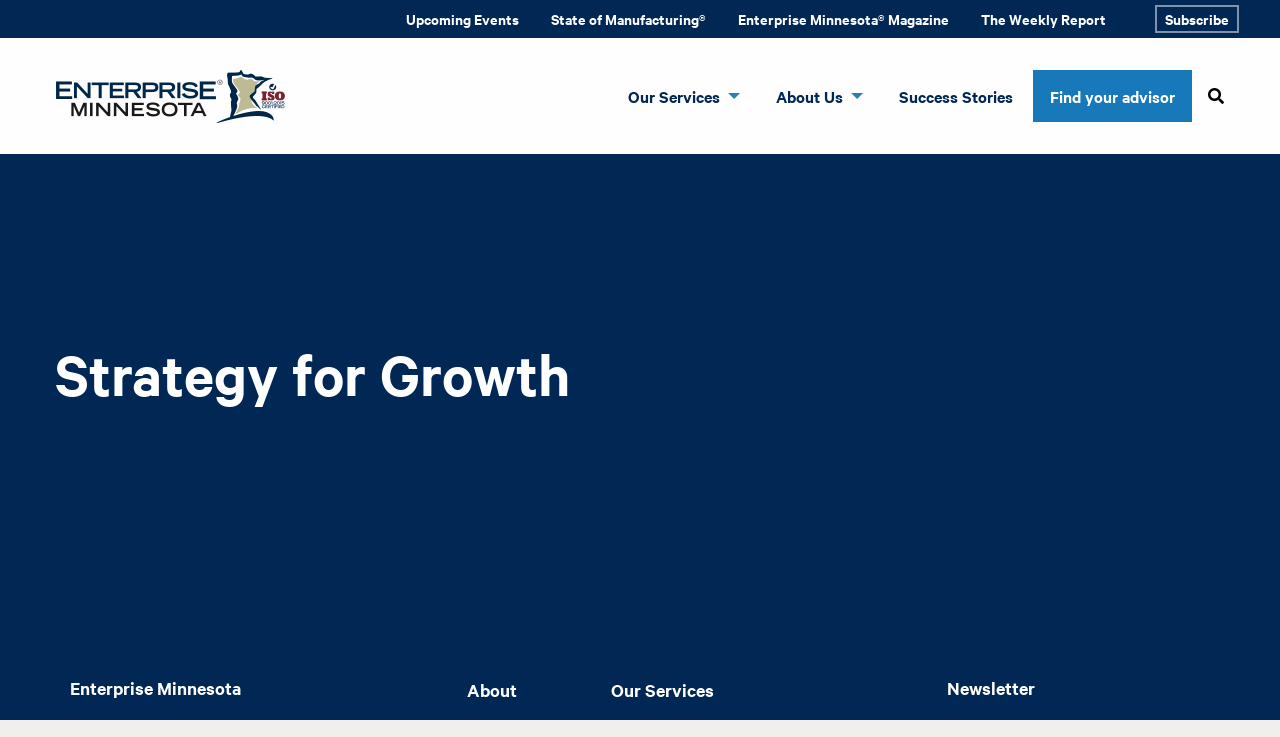

--- FILE ---
content_type: text/html; charset=UTF-8
request_url: https://www.enterpriseminnesota.org/event_category/strategy-for-growth/
body_size: 9612
content:
<!doctype html>
<html class="no-js" lang="en-US" >
	<head>
		<!-- Google Tag Manager -->
		<script>(function(w,d,s,l,i){w[l]=w[l]||[];w[l].push({'gtm.start':
		new Date().getTime(),event:'gtm.js'});var f=d.getElementsByTagName(s)[0],
		j=d.createElement(s),dl=l!='dataLayer'?'&l='+l:'';j.async=true;j.src=
		'https://www.googletagmanager.com/gtm.js?id='+i+dl;f.parentNode.insertBefore(j,f);
		})(window,document,'script','dataLayer','GTM-5FS65MP');</script>
		<!-- End Google Tag Manager -->
		<meta charset="UTF-8" />
		<meta name="viewport" content="width=device-width, initial-scale=1.0" />
		<meta name="google-site-verification" content="Xu9o2WmmVhrI2jxMNC9B62LMQ4J6Pche1UDRxvspsbk" />
		<meta name="msvalidate.0.1" content="D17DA59662D036592EF25C85B673071A" />
		<meta name='robots' content='index, follow, max-image-preview:large, max-snippet:-1, max-video-preview:-1' />

	<!-- This site is optimized with the Yoast SEO plugin v26.8 - https://yoast.com/product/yoast-seo-wordpress/ -->
	<title>Strategy for Growth Archives - Enterprise Minnesota</title>
	<link rel="canonical" href="https://www.enterpriseminnesota.org/event_category/strategy-for-growth/" />
	<meta property="og:locale" content="en_US" />
	<meta property="og:type" content="article" />
	<meta property="og:title" content="Strategy for Growth Archives - Enterprise Minnesota" />
	<meta property="og:url" content="https://www.enterpriseminnesota.org/event_category/strategy-for-growth/" />
	<meta property="og:site_name" content="Enterprise Minnesota" />
	<meta name="twitter:card" content="summary_large_image" />
	<meta name="twitter:site" content="@enterprise_minn" />
	<script type="application/ld+json" class="yoast-schema-graph">{"@context":"https://schema.org","@graph":[{"@type":"CollectionPage","@id":"https://www.enterpriseminnesota.org/event_category/strategy-for-growth/","url":"https://www.enterpriseminnesota.org/event_category/strategy-for-growth/","name":"Strategy for Growth Archives - Enterprise Minnesota","isPartOf":{"@id":"https://www.enterpriseminnesota.org/#website"},"breadcrumb":{"@id":"https://www.enterpriseminnesota.org/event_category/strategy-for-growth/#breadcrumb"},"inLanguage":"en-US"},{"@type":"BreadcrumbList","@id":"https://www.enterpriseminnesota.org/event_category/strategy-for-growth/#breadcrumb","itemListElement":[{"@type":"ListItem","position":1,"name":"Home","item":"https://www.enterpriseminnesota.org/"},{"@type":"ListItem","position":2,"name":"Strategy for Growth"}]},{"@type":"WebSite","@id":"https://www.enterpriseminnesota.org/#website","url":"https://www.enterpriseminnesota.org/","name":"Enterprise Minnesota","description":"Minnesota&#039;s trusted manufacturing advisors","publisher":{"@id":"https://www.enterpriseminnesota.org/#organization"},"potentialAction":[{"@type":"SearchAction","target":{"@type":"EntryPoint","urlTemplate":"https://www.enterpriseminnesota.org/?s={search_term_string}"},"query-input":{"@type":"PropertyValueSpecification","valueRequired":true,"valueName":"search_term_string"}}],"inLanguage":"en-US"},{"@type":"Organization","@id":"https://www.enterpriseminnesota.org/#organization","name":"Enterprise Minnesota","url":"https://www.enterpriseminnesota.org/","logo":{"@type":"ImageObject","inLanguage":"en-US","@id":"https://www.enterpriseminnesota.org/#/schema/logo/image/","url":"https://www.enterpriseminnesota.org/wp-content/uploads/2019/11/cropped-logo.png","contentUrl":"https://www.enterpriseminnesota.org/wp-content/uploads/2019/11/cropped-logo.png","width":229,"height":55,"caption":"Enterprise Minnesota"},"image":{"@id":"https://www.enterpriseminnesota.org/#/schema/logo/image/"},"sameAs":["https://www.facebook.com/EnterpriseMinnesota/","https://x.com/enterprise_minn"]}]}</script>
	<!-- / Yoast SEO plugin. -->


<link rel='dns-prefetch' href='//www.enterpriseminnesota.org' />
<link rel='dns-prefetch' href='//ajax.googleapis.com' />
<style id='wp-img-auto-sizes-contain-inline-css' type='text/css'>
img:is([sizes=auto i],[sizes^="auto," i]){contain-intrinsic-size:3000px 1500px}
/*# sourceURL=wp-img-auto-sizes-contain-inline-css */
</style>
<style id='wp-block-library-inline-css' type='text/css'>
:root{--wp-block-synced-color:#7a00df;--wp-block-synced-color--rgb:122,0,223;--wp-bound-block-color:var(--wp-block-synced-color);--wp-editor-canvas-background:#ddd;--wp-admin-theme-color:#007cba;--wp-admin-theme-color--rgb:0,124,186;--wp-admin-theme-color-darker-10:#006ba1;--wp-admin-theme-color-darker-10--rgb:0,107,160.5;--wp-admin-theme-color-darker-20:#005a87;--wp-admin-theme-color-darker-20--rgb:0,90,135;--wp-admin-border-width-focus:2px}@media (min-resolution:192dpi){:root{--wp-admin-border-width-focus:1.5px}}.wp-element-button{cursor:pointer}:root .has-very-light-gray-background-color{background-color:#eee}:root .has-very-dark-gray-background-color{background-color:#313131}:root .has-very-light-gray-color{color:#eee}:root .has-very-dark-gray-color{color:#313131}:root .has-vivid-green-cyan-to-vivid-cyan-blue-gradient-background{background:linear-gradient(135deg,#00d084,#0693e3)}:root .has-purple-crush-gradient-background{background:linear-gradient(135deg,#34e2e4,#4721fb 50%,#ab1dfe)}:root .has-hazy-dawn-gradient-background{background:linear-gradient(135deg,#faaca8,#dad0ec)}:root .has-subdued-olive-gradient-background{background:linear-gradient(135deg,#fafae1,#67a671)}:root .has-atomic-cream-gradient-background{background:linear-gradient(135deg,#fdd79a,#004a59)}:root .has-nightshade-gradient-background{background:linear-gradient(135deg,#330968,#31cdcf)}:root .has-midnight-gradient-background{background:linear-gradient(135deg,#020381,#2874fc)}:root{--wp--preset--font-size--normal:16px;--wp--preset--font-size--huge:42px}.has-regular-font-size{font-size:1em}.has-larger-font-size{font-size:2.625em}.has-normal-font-size{font-size:var(--wp--preset--font-size--normal)}.has-huge-font-size{font-size:var(--wp--preset--font-size--huge)}.has-text-align-center{text-align:center}.has-text-align-left{text-align:left}.has-text-align-right{text-align:right}.has-fit-text{white-space:nowrap!important}#end-resizable-editor-section{display:none}.aligncenter{clear:both}.items-justified-left{justify-content:flex-start}.items-justified-center{justify-content:center}.items-justified-right{justify-content:flex-end}.items-justified-space-between{justify-content:space-between}.screen-reader-text{border:0;clip-path:inset(50%);height:1px;margin:-1px;overflow:hidden;padding:0;position:absolute;width:1px;word-wrap:normal!important}.screen-reader-text:focus{background-color:#ddd;clip-path:none;color:#444;display:block;font-size:1em;height:auto;left:5px;line-height:normal;padding:15px 23px 14px;text-decoration:none;top:5px;width:auto;z-index:100000}html :where(.has-border-color){border-style:solid}html :where([style*=border-top-color]){border-top-style:solid}html :where([style*=border-right-color]){border-right-style:solid}html :where([style*=border-bottom-color]){border-bottom-style:solid}html :where([style*=border-left-color]){border-left-style:solid}html :where([style*=border-width]){border-style:solid}html :where([style*=border-top-width]){border-top-style:solid}html :where([style*=border-right-width]){border-right-style:solid}html :where([style*=border-bottom-width]){border-bottom-style:solid}html :where([style*=border-left-width]){border-left-style:solid}html :where(img[class*=wp-image-]){height:auto;max-width:100%}:where(figure){margin:0 0 1em}html :where(.is-position-sticky){--wp-admin--admin-bar--position-offset:var(--wp-admin--admin-bar--height,0px)}@media screen and (max-width:600px){html :where(.is-position-sticky){--wp-admin--admin-bar--position-offset:0px}}

/*# sourceURL=wp-block-library-inline-css */
</style><style id='global-styles-inline-css' type='text/css'>
:root{--wp--preset--aspect-ratio--square: 1;--wp--preset--aspect-ratio--4-3: 4/3;--wp--preset--aspect-ratio--3-4: 3/4;--wp--preset--aspect-ratio--3-2: 3/2;--wp--preset--aspect-ratio--2-3: 2/3;--wp--preset--aspect-ratio--16-9: 16/9;--wp--preset--aspect-ratio--9-16: 9/16;--wp--preset--color--black: #000000;--wp--preset--color--cyan-bluish-gray: #abb8c3;--wp--preset--color--white: #ffffff;--wp--preset--color--pale-pink: #f78da7;--wp--preset--color--vivid-red: #cf2e2e;--wp--preset--color--luminous-vivid-orange: #ff6900;--wp--preset--color--luminous-vivid-amber: #fcb900;--wp--preset--color--light-green-cyan: #7bdcb5;--wp--preset--color--vivid-green-cyan: #00d084;--wp--preset--color--pale-cyan-blue: #8ed1fc;--wp--preset--color--vivid-cyan-blue: #0693e3;--wp--preset--color--vivid-purple: #9b51e0;--wp--preset--color--primary: #1779ba;--wp--preset--color--secondary: #767676;--wp--preset--color--success: #3adb76;--wp--preset--color--warning: #ffae00;--wp--preset--color--alert: #cc4b37;--wp--preset--gradient--vivid-cyan-blue-to-vivid-purple: linear-gradient(135deg,rgb(6,147,227) 0%,rgb(155,81,224) 100%);--wp--preset--gradient--light-green-cyan-to-vivid-green-cyan: linear-gradient(135deg,rgb(122,220,180) 0%,rgb(0,208,130) 100%);--wp--preset--gradient--luminous-vivid-amber-to-luminous-vivid-orange: linear-gradient(135deg,rgb(252,185,0) 0%,rgb(255,105,0) 100%);--wp--preset--gradient--luminous-vivid-orange-to-vivid-red: linear-gradient(135deg,rgb(255,105,0) 0%,rgb(207,46,46) 100%);--wp--preset--gradient--very-light-gray-to-cyan-bluish-gray: linear-gradient(135deg,rgb(238,238,238) 0%,rgb(169,184,195) 100%);--wp--preset--gradient--cool-to-warm-spectrum: linear-gradient(135deg,rgb(74,234,220) 0%,rgb(151,120,209) 20%,rgb(207,42,186) 40%,rgb(238,44,130) 60%,rgb(251,105,98) 80%,rgb(254,248,76) 100%);--wp--preset--gradient--blush-light-purple: linear-gradient(135deg,rgb(255,206,236) 0%,rgb(152,150,240) 100%);--wp--preset--gradient--blush-bordeaux: linear-gradient(135deg,rgb(254,205,165) 0%,rgb(254,45,45) 50%,rgb(107,0,62) 100%);--wp--preset--gradient--luminous-dusk: linear-gradient(135deg,rgb(255,203,112) 0%,rgb(199,81,192) 50%,rgb(65,88,208) 100%);--wp--preset--gradient--pale-ocean: linear-gradient(135deg,rgb(255,245,203) 0%,rgb(182,227,212) 50%,rgb(51,167,181) 100%);--wp--preset--gradient--electric-grass: linear-gradient(135deg,rgb(202,248,128) 0%,rgb(113,206,126) 100%);--wp--preset--gradient--midnight: linear-gradient(135deg,rgb(2,3,129) 0%,rgb(40,116,252) 100%);--wp--preset--font-size--small: 13px;--wp--preset--font-size--medium: 20px;--wp--preset--font-size--large: 36px;--wp--preset--font-size--x-large: 42px;--wp--preset--spacing--20: 0.44rem;--wp--preset--spacing--30: 0.67rem;--wp--preset--spacing--40: 1rem;--wp--preset--spacing--50: 1.5rem;--wp--preset--spacing--60: 2.25rem;--wp--preset--spacing--70: 3.38rem;--wp--preset--spacing--80: 5.06rem;--wp--preset--shadow--natural: 6px 6px 9px rgba(0, 0, 0, 0.2);--wp--preset--shadow--deep: 12px 12px 50px rgba(0, 0, 0, 0.4);--wp--preset--shadow--sharp: 6px 6px 0px rgba(0, 0, 0, 0.2);--wp--preset--shadow--outlined: 6px 6px 0px -3px rgb(255, 255, 255), 6px 6px rgb(0, 0, 0);--wp--preset--shadow--crisp: 6px 6px 0px rgb(0, 0, 0);}:where(.is-layout-flex){gap: 0.5em;}:where(.is-layout-grid){gap: 0.5em;}body .is-layout-flex{display: flex;}.is-layout-flex{flex-wrap: wrap;align-items: center;}.is-layout-flex > :is(*, div){margin: 0;}body .is-layout-grid{display: grid;}.is-layout-grid > :is(*, div){margin: 0;}:where(.wp-block-columns.is-layout-flex){gap: 2em;}:where(.wp-block-columns.is-layout-grid){gap: 2em;}:where(.wp-block-post-template.is-layout-flex){gap: 1.25em;}:where(.wp-block-post-template.is-layout-grid){gap: 1.25em;}.has-black-color{color: var(--wp--preset--color--black) !important;}.has-cyan-bluish-gray-color{color: var(--wp--preset--color--cyan-bluish-gray) !important;}.has-white-color{color: var(--wp--preset--color--white) !important;}.has-pale-pink-color{color: var(--wp--preset--color--pale-pink) !important;}.has-vivid-red-color{color: var(--wp--preset--color--vivid-red) !important;}.has-luminous-vivid-orange-color{color: var(--wp--preset--color--luminous-vivid-orange) !important;}.has-luminous-vivid-amber-color{color: var(--wp--preset--color--luminous-vivid-amber) !important;}.has-light-green-cyan-color{color: var(--wp--preset--color--light-green-cyan) !important;}.has-vivid-green-cyan-color{color: var(--wp--preset--color--vivid-green-cyan) !important;}.has-pale-cyan-blue-color{color: var(--wp--preset--color--pale-cyan-blue) !important;}.has-vivid-cyan-blue-color{color: var(--wp--preset--color--vivid-cyan-blue) !important;}.has-vivid-purple-color{color: var(--wp--preset--color--vivid-purple) !important;}.has-black-background-color{background-color: var(--wp--preset--color--black) !important;}.has-cyan-bluish-gray-background-color{background-color: var(--wp--preset--color--cyan-bluish-gray) !important;}.has-white-background-color{background-color: var(--wp--preset--color--white) !important;}.has-pale-pink-background-color{background-color: var(--wp--preset--color--pale-pink) !important;}.has-vivid-red-background-color{background-color: var(--wp--preset--color--vivid-red) !important;}.has-luminous-vivid-orange-background-color{background-color: var(--wp--preset--color--luminous-vivid-orange) !important;}.has-luminous-vivid-amber-background-color{background-color: var(--wp--preset--color--luminous-vivid-amber) !important;}.has-light-green-cyan-background-color{background-color: var(--wp--preset--color--light-green-cyan) !important;}.has-vivid-green-cyan-background-color{background-color: var(--wp--preset--color--vivid-green-cyan) !important;}.has-pale-cyan-blue-background-color{background-color: var(--wp--preset--color--pale-cyan-blue) !important;}.has-vivid-cyan-blue-background-color{background-color: var(--wp--preset--color--vivid-cyan-blue) !important;}.has-vivid-purple-background-color{background-color: var(--wp--preset--color--vivid-purple) !important;}.has-black-border-color{border-color: var(--wp--preset--color--black) !important;}.has-cyan-bluish-gray-border-color{border-color: var(--wp--preset--color--cyan-bluish-gray) !important;}.has-white-border-color{border-color: var(--wp--preset--color--white) !important;}.has-pale-pink-border-color{border-color: var(--wp--preset--color--pale-pink) !important;}.has-vivid-red-border-color{border-color: var(--wp--preset--color--vivid-red) !important;}.has-luminous-vivid-orange-border-color{border-color: var(--wp--preset--color--luminous-vivid-orange) !important;}.has-luminous-vivid-amber-border-color{border-color: var(--wp--preset--color--luminous-vivid-amber) !important;}.has-light-green-cyan-border-color{border-color: var(--wp--preset--color--light-green-cyan) !important;}.has-vivid-green-cyan-border-color{border-color: var(--wp--preset--color--vivid-green-cyan) !important;}.has-pale-cyan-blue-border-color{border-color: var(--wp--preset--color--pale-cyan-blue) !important;}.has-vivid-cyan-blue-border-color{border-color: var(--wp--preset--color--vivid-cyan-blue) !important;}.has-vivid-purple-border-color{border-color: var(--wp--preset--color--vivid-purple) !important;}.has-vivid-cyan-blue-to-vivid-purple-gradient-background{background: var(--wp--preset--gradient--vivid-cyan-blue-to-vivid-purple) !important;}.has-light-green-cyan-to-vivid-green-cyan-gradient-background{background: var(--wp--preset--gradient--light-green-cyan-to-vivid-green-cyan) !important;}.has-luminous-vivid-amber-to-luminous-vivid-orange-gradient-background{background: var(--wp--preset--gradient--luminous-vivid-amber-to-luminous-vivid-orange) !important;}.has-luminous-vivid-orange-to-vivid-red-gradient-background{background: var(--wp--preset--gradient--luminous-vivid-orange-to-vivid-red) !important;}.has-very-light-gray-to-cyan-bluish-gray-gradient-background{background: var(--wp--preset--gradient--very-light-gray-to-cyan-bluish-gray) !important;}.has-cool-to-warm-spectrum-gradient-background{background: var(--wp--preset--gradient--cool-to-warm-spectrum) !important;}.has-blush-light-purple-gradient-background{background: var(--wp--preset--gradient--blush-light-purple) !important;}.has-blush-bordeaux-gradient-background{background: var(--wp--preset--gradient--blush-bordeaux) !important;}.has-luminous-dusk-gradient-background{background: var(--wp--preset--gradient--luminous-dusk) !important;}.has-pale-ocean-gradient-background{background: var(--wp--preset--gradient--pale-ocean) !important;}.has-electric-grass-gradient-background{background: var(--wp--preset--gradient--electric-grass) !important;}.has-midnight-gradient-background{background: var(--wp--preset--gradient--midnight) !important;}.has-small-font-size{font-size: var(--wp--preset--font-size--small) !important;}.has-medium-font-size{font-size: var(--wp--preset--font-size--medium) !important;}.has-large-font-size{font-size: var(--wp--preset--font-size--large) !important;}.has-x-large-font-size{font-size: var(--wp--preset--font-size--x-large) !important;}
/*# sourceURL=global-styles-inline-css */
</style>

<style id='classic-theme-styles-inline-css' type='text/css'>
/*! This file is auto-generated */
.wp-block-button__link{color:#fff;background-color:#32373c;border-radius:9999px;box-shadow:none;text-decoration:none;padding:calc(.667em + 2px) calc(1.333em + 2px);font-size:1.125em}.wp-block-file__button{background:#32373c;color:#fff;text-decoration:none}
/*# sourceURL=/wp-includes/css/classic-themes.min.css */
</style>
<link rel='stylesheet' id='wp-components-css' href='https://www.enterpriseminnesota.org/wp-includes/css/dist/components/style.min.css?ver=6.9' type='text/css' media='all' />
<link rel='stylesheet' id='wp-preferences-css' href='https://www.enterpriseminnesota.org/wp-includes/css/dist/preferences/style.min.css?ver=6.9' type='text/css' media='all' />
<link rel='stylesheet' id='wp-block-editor-css' href='https://www.enterpriseminnesota.org/wp-includes/css/dist/block-editor/style.min.css?ver=6.9' type='text/css' media='all' />
<link rel='stylesheet' id='popup-maker-block-library-style-css' href='https://www.enterpriseminnesota.org/wp-content/plugins/popup-maker/dist/packages/block-library-style.css?ver=dbea705cfafe089d65f1' type='text/css' media='all' />
<link rel='stylesheet' id='parent-style-css' href='https://www.enterpriseminnesota.org/wp-content/themes/foundation/style.css?ver=6.9' type='text/css' media='all' />
<link rel='stylesheet' id='-style-css' href='https://www.enterpriseminnesota.org/wp-content/themes/foundation/dist/assets/css/app.css?ver=6.9' type='text/css' media='all' />
<link rel='stylesheet' id='main-stylesheet-css' href='https://www.enterpriseminnesota.org/wp-content/themes/foundation-child/dist/assets/css/app.css?ver=2.10.4' type='text/css' media='all' />
<script type="text/javascript" src="https://ajax.googleapis.com/ajax/libs/jquery/3.6.3/jquery.min.js?ver=3.6.3" id="jquery-js"></script>
<link rel="https://api.w.org/" href="https://www.enterpriseminnesota.org/wp-json/" /><meta name="generator" content="performance-lab 4.0.1; plugins: ">
<link rel="icon" href="https://www.enterpriseminnesota.org/wp-content/uploads/2019/11/cropped-favicon-32x32.png" sizes="32x32" />
<link rel="icon" href="https://www.enterpriseminnesota.org/wp-content/uploads/2019/11/cropped-favicon-192x192.png" sizes="192x192" />
<link rel="apple-touch-icon" href="https://www.enterpriseminnesota.org/wp-content/uploads/2019/11/cropped-favicon-180x180.png" />
<meta name="msapplication-TileImage" content="https://www.enterpriseminnesota.org/wp-content/uploads/2019/11/cropped-favicon-270x270.png" />
	</head>
	<body class="archive tax-event_category term-strategy-for-growth term-59 wp-custom-logo wp-theme-foundation wp-child-theme-foundation-child  offcanvas">
	<!-- Google Tag Manager (noscript) -->
	<noscript><iframe src="https://www.googletagmanager.com/ns.html?id=GTM-5FS65MP"
	height="0" width="0" style="display:none;visibility:hidden"></iframe></noscript>
	<!-- End Google Tag Manager (noscript) -->
	<!-- Begin WebTrax -->
	<script type="text/javascript"> var wto = wto || []; wto.push(['setWTID', 'wt-3e32ad6c-64bc-4ef9-83c0-d4b90d27cd62']); wto.push(['webTraxs']);(function() { var wt = document.createElement('script'); wt.src = document.location.protocol + '//www.webtraxs.com/wt.php'; wt.type = 'text/javascript'; wt.async = true; var s = document.getElementsByTagName('script')[0]; s.parentNode.insertBefore(wt, s); })();</script><noscript><img src="https://www.webtraxs.com/webtraxs.php?id=wt-3e32ad6c-64bc-4ef9-83c0-d4b90d27cd62&st=img" alt="" /></noscript>
	<!-- End WebTrax -->

			
<nav class="mobile-off-canvas-menu off-canvas" id="off-canvas-menu" data-off-canvas data-auto-focus="false">
	<ul id="menu-mobile-menu" class="vertical menu" data-accordion-menu data-submenu-toggle="false"><li id="menu-item-772" class="menu-item menu-item-type-post_type menu-item-object-page menu-item-home menu-item-772"><a href="https://www.enterpriseminnesota.org/">Home</a></li>
<li id="menu-item-773" class="menu-item menu-item-type-post_type menu-item-object-page menu-item-has-children menu-item-773"><a href="https://www.enterpriseminnesota.org/business-consulting-for-manufacturers/">Our Services</a>
<ul class="vertical nested menu">
	<li id="menu-item-3106" class="menu-item menu-item-type-post_type menu-item-object-page menu-item-3106"><a href="https://www.enterpriseminnesota.org/find-your-advisor/">Find your advisor</a></li>
	<li id="menu-item-2439" class="menu-item menu-item-type-post_type menu-item-object-page menu-item-2439"><a href="https://www.enterpriseminnesota.org/business-consulting-for-manufacturers/">Our Services</a></li>
	<li id="menu-item-774" class="menu-item menu-item-type-post_type menu-item-object-page menu-item-774"><a href="https://www.enterpriseminnesota.org/continuous-improvement/">Continuous Improvement &#038; Lean Manufacturing</a></li>
	<li id="menu-item-775" class="menu-item menu-item-type-post_type menu-item-object-page menu-item-775"><a href="https://www.enterpriseminnesota.org/iso/">ISO Certification &#038; Management</a></li>
	<li id="menu-item-776" class="menu-item menu-item-type-post_type menu-item-object-page menu-item-776"><a href="https://www.enterpriseminnesota.org/talent-leadership/">Talent &#038; Leadership Development</a></li>
	<li id="menu-item-777" class="menu-item menu-item-type-post_type menu-item-object-page menu-item-777"><a href="https://www.enterpriseminnesota.org/strategy-for-growth/">Strategic Growth Planning</a></li>
	<li id="menu-item-778" class="menu-item menu-item-type-post_type menu-item-object-page menu-item-778"><a href="https://www.enterpriseminnesota.org/manufacturing-peer-councils/">Manufacturing Peer Councils</a></li>
	<li id="menu-item-779" class="menu-item menu-item-type-post_type menu-item-object-page menu-item-779"><a href="https://www.enterpriseminnesota.org/our-clients/">Our Clients</a></li>
</ul>
</li>
<li id="menu-item-2438" class="menu-item menu-item-type-post_type menu-item-object-page menu-item-has-children menu-item-2438"><a href="https://www.enterpriseminnesota.org/state-of-manufacturing/">State of Manufacturing®</a>
<ul class="vertical nested menu">
	<li id="menu-item-2440" class="menu-item menu-item-type-post_type menu-item-object-page menu-item-2440"><a href="https://www.enterpriseminnesota.org/state-of-manufacturing/">State of Manufacturing® survey</a></li>
	<li id="menu-item-3032" class="menu-item menu-item-type-custom menu-item-object-custom menu-item-3032"><a href="https://www.enterpriseminnesota.org/event_category/state-of-manufacturing/">State of Manufacturing Events</a></li>
	<li id="menu-item-784" class="menu-item menu-item-type-post_type menu-item-object-page menu-item-784"><a href="https://www.enterpriseminnesota.org/manufacturing-in-minnesota/">Manufacturing in Minnesota</a></li>
	<li id="menu-item-785" class="menu-item menu-item-type-post_type menu-item-object-page menu-item-785"><a href="https://www.enterpriseminnesota.org/mep/">Manufacturing Extension Partnership</a></li>
</ul>
</li>
<li id="menu-item-786" class="menu-item menu-item-type-post_type menu-item-object-page menu-item-786"><a href="https://www.enterpriseminnesota.org/events/">Events</a></li>
<li id="menu-item-787" class="menu-item menu-item-type-post_type menu-item-object-page menu-item-787"><a href="https://www.enterpriseminnesota.org/magazines/">Magazine</a></li>
<li id="menu-item-789" class="menu-item menu-item-type-post_type menu-item-object-page menu-item-has-children menu-item-789"><a href="https://www.enterpriseminnesota.org/about-us/">About Us</a>
<ul class="vertical nested menu">
	<li id="menu-item-7886" class="menu-item menu-item-type-post_type menu-item-object-page menu-item-7886"><a href="https://www.enterpriseminnesota.org/find-your-advisor/">Find your advisor</a></li>
	<li id="menu-item-794" class="menu-item menu-item-type-post_type menu-item-object-page menu-item-794"><a href="https://www.enterpriseminnesota.org/contact-us/">Contact Us</a></li>
	<li id="menu-item-788" class="menu-item menu-item-type-post_type menu-item-object-page menu-item-788"><a href="https://www.enterpriseminnesota.org/about-us/">About Enterprise MN</a></li>
	<li id="menu-item-790" class="menu-item menu-item-type-post_type menu-item-object-page menu-item-790"><a href="https://www.enterpriseminnesota.org/leadership-staff/">Leadership &amp; Staff</a></li>
	<li id="menu-item-792" class="menu-item menu-item-type-post_type menu-item-object-page menu-item-792"><a href="https://www.enterpriseminnesota.org/subscribe/">Subscribe</a></li>
	<li id="menu-item-793" class="menu-item menu-item-type-post_type menu-item-object-page menu-item-793"><a href="https://www.enterpriseminnesota.org/blog/">In the News | Blog</a></li>
	<li id="menu-item-7887" class="menu-item menu-item-type-post_type menu-item-object-page menu-item-7887"><a href="https://www.enterpriseminnesota.org/the-weekly-report/">The Weekly Report</a></li>
	<li id="menu-item-795" class="menu-item menu-item-type-post_type menu-item-object-page menu-item-795"><a href="https://www.enterpriseminnesota.org/sponsor/">Advertising &amp; Sponsorship</a></li>
</ul>
</li>
</ul>		
<form role="search" method="get" id="searchform" action="https://www.enterpriseminnesota.org/">
	<div class="input-group">
		<input type="text" class="input-group-field" value="" name="s" id="s" aria-label="Search" placeholder="Search">
		<div class="input-group-button">
			<input type="submit" id="searchsubmit" value="Search" class="button">
		</div>
	</div>
</form>
</nav>

<div class="off-canvas-content">
	<!-- data-off-canvas-content -->	
	<!-- search icons -->
	<svg class="hidden">
		<defs>
			<symbol id="icon-search" viewBox="0 0 24 24">
				<title>search</title>
				<path d="M15.5 14h-.79l-.28-.27C15.41 12.59 16 11.11 16 9.5 16 5.91 13.09 3 9.5 3S3 5.91 3 9.5 5.91 16 9.5 16c1.61 0 3.09-.59 4.23-1.57l.27.28v.79l5 4.99L20.49 19l-4.99-5zm-6 0C7.01 14 5 11.99 5 9.5S7.01 5 9.5 5 14 7.01 14 9.5 11.99 14 9.5 14z"/>
			</symbol>
			<symbol id="icon-cross" viewBox="0 0 24 24">
				<title>cross</title>
				<path d="M19 6.41L17.59 5 12 10.59 6.41 5 5 6.41 10.59 12 5 17.59 6.41 19 12 13.41 17.59 19 19 17.59 13.41 12z"/>
			</symbol>
		</defs>
	</svg>
	<!-- end search icons -->

	
	<nav class="secondary-menu"><ul id="menu-secondary" class="dropdown menu grid-container" data-dropdown-menu><li id="menu-item-7979" class="menu-item menu-item-type-post_type menu-item-object-page menu-item-7979"><a href="https://www.enterpriseminnesota.org/events/">Upcoming Events</a></li>
<li id="menu-item-7978" class="menu-item menu-item-type-post_type menu-item-object-page menu-item-7978"><a href="https://www.enterpriseminnesota.org/state-of-manufacturing/">State of Manufacturing®</a></li>
<li id="menu-item-8013" class="menu-item menu-item-type-post_type menu-item-object-page menu-item-8013"><a href="https://www.enterpriseminnesota.org/magazines/">Enterprise Minnesota® Magazine</a></li>
<li id="menu-item-8014" class="menu-item menu-item-type-post_type menu-item-object-page menu-item-8014"><a href="https://www.enterpriseminnesota.org/the-weekly-report/">The Weekly Report</a></li>
<li id="menu-item-7977" class="button menu-item menu-item-type-post_type menu-item-object-page menu-item-7977"><a href="https://www.enterpriseminnesota.org/subscribe/">Subscribe</a></li>
</ul></nav>	<header class="nav-down site-header">

		<nav class="site-navigation top-bar grid-container">

				<div class="site-desktop-title top-bar-title">

																<a href="https://www.enterpriseminnesota.org"><img src="https://www.enterpriseminnesota.org/wp-content/uploads/2019/11/cropped-logo.png" alt=""></a>
					
				</div>

			
			<div class="blank">
				<ul id="menu-primary" class="dropdown menu desktop-menu" data-dropdown-menu><li id="menu-item-104" class="menu-item menu-item-type-post_type menu-item-object-page menu-item-has-children menu-item-104"><a href="https://www.enterpriseminnesota.org/business-consulting-for-manufacturers/">Our Services</a>
<ul class="dropdown menu vertical" data-toggle>
	<li id="menu-item-2046" class="menu-item menu-item-type-post_type menu-item-object-page menu-item-2046"><a href="https://www.enterpriseminnesota.org/business-consulting-for-manufacturers/">About our services</a></li>
	<li id="menu-item-103" class="menu-item menu-item-type-post_type menu-item-object-page menu-item-103"><a href="https://www.enterpriseminnesota.org/continuous-improvement/">Continuous Improvement &#038; Lean Manufacturing</a></li>
	<li id="menu-item-102" class="menu-item menu-item-type-post_type menu-item-object-page menu-item-102"><a href="https://www.enterpriseminnesota.org/iso/">ISO Certification &#038; Audit Support</a></li>
	<li id="menu-item-100" class="menu-item menu-item-type-post_type menu-item-object-page menu-item-100"><a href="https://www.enterpriseminnesota.org/strategy-for-growth/">Strategic Planning &#038; Revenue Growth</a></li>
	<li id="menu-item-101" class="menu-item menu-item-type-post_type menu-item-object-page menu-item-101"><a href="https://www.enterpriseminnesota.org/talent-leadership/">Talent &#038; Leadership Development</a></li>
	<li id="menu-item-99" class="menu-item menu-item-type-post_type menu-item-object-page menu-item-99"><a href="https://www.enterpriseminnesota.org/manufacturing-peer-councils/">Manufacturing Peer Councils</a></li>
	<li id="menu-item-8027" class="menu-item menu-item-type-post_type menu-item-object-page menu-item-8027"><a href="https://www.enterpriseminnesota.org/get-started/">Speak with an Expert</a></li>
</ul>
</li>
<li id="menu-item-145" class="menu-item menu-item-type-post_type menu-item-object-page menu-item-has-children menu-item-145"><a href="https://www.enterpriseminnesota.org/about-us/">About Us</a>
<ul class="dropdown menu vertical" data-toggle>
	<li id="menu-item-146" class="menu-item menu-item-type-post_type menu-item-object-page menu-item-146"><a href="https://www.enterpriseminnesota.org/about-us/">Who We Are</a></li>
	<li id="menu-item-8032" class="menu-item menu-item-type-post_type menu-item-object-page menu-item-8032"><a href="https://www.enterpriseminnesota.org/manufacturing-in-minnesota/">Manufacturing in Minnesota</a></li>
	<li id="menu-item-144" class="menu-item menu-item-type-post_type menu-item-object-page menu-item-144"><a href="https://www.enterpriseminnesota.org/leadership-staff/">Leadership &amp; Staff</a></li>
	<li id="menu-item-8031" class="menu-item menu-item-type-post_type menu-item-object-page menu-item-8031"><a href="https://www.enterpriseminnesota.org/mep/">Manufacturing Extension Partnership</a></li>
	<li id="menu-item-8026" class="menu-item menu-item-type-post_type menu-item-object-page menu-item-8026"><a href="https://www.enterpriseminnesota.org/events/">Workshops &#038; Events</a></li>
	<li id="menu-item-138" class="menu-item menu-item-type-post_type menu-item-object-page menu-item-138"><a href="https://www.enterpriseminnesota.org/sponsor/">Advertising &amp; Sponsorship</a></li>
	<li id="menu-item-6772" class="menu-item menu-item-type-post_type menu-item-object-page menu-item-6772"><a href="https://www.enterpriseminnesota.org/careers/">Careers</a></li>
	<li id="menu-item-139" class="menu-item menu-item-type-post_type menu-item-object-page menu-item-139"><a href="https://www.enterpriseminnesota.org/contact-us/">Contact Us</a></li>
</ul>
</li>
<li id="menu-item-98" class="menu-item menu-item-type-post_type menu-item-object-page menu-item-98"><a href="https://www.enterpriseminnesota.org/our-clients/">Success Stories</a></li>
<li id="menu-item-3107" class="button menu-item menu-item-type-post_type menu-item-object-page menu-item-3107"><a href="https://www.enterpriseminnesota.org/find-your-advisor/">Find your advisor</a></li>
</ul>
				
				<div class="search-wrap">
					<button id="btn-search" class="btn btn--search fas fa-search"></button>
				</div>

			</div> 
			
			<div class="menu-trigger" >
				<button aria-label="Main Menu" class="custom-hamburger" type="button" data-toggle="off-canvas-menu"><span></span></button>
			</div>

			
		</nav>

		<div class="search-dropdown">
			<button id="btn-search-close" class="btn btn--search-close" aria-label="Close search form"><svg class="icon icon--cross"><use xlink:href="#icon-cross"></use></svg></button>
			
<form name="search-dropdown" role="search" method="get" class="search-form" action="https://www.enterpriseminnesota.org/">
	<input type="search" id="text-box" class="search-field" autocomplete="off" spellcheck="false" autocapitalize="off" value="" name="s" aria-label="Search">
	<span class="search__info">Hit enter to search or ESC to close</span>
</form>

		</div><!-- /search -->


	</header>

<header class="block hero default">
	<div class="grid-container">
		<div class="grid-x grid-margin-x align-middle">
			<div class="cell medium-6">
				<h1>Strategy for Growth</h1>
			</div>
		</div>
	</div>
</header>

<div class="grid-container">
	<div class="grid-x margin-x">

		

		
	</div>
</div>


<footer class="footer">
	<div class="footer-container">
		<div class="footer-grid">
			<section id="text-2" class="widget widget_text">			<div class="textwidget"><p> <noscript><img loading="lazy" decoding="async" src="https://ws.zoominfo.com/pixel/CmIyD0YkIj4LiEWxuGOb" width="1" height="1" style="display: none;" /></noscript></p>
</div>
		</section>
			<div class="footer-top">
				<div class="grid-container">
					<div class="grid-x grid-margin-x">

						<div class="cell medium-4 column">

							<div class="group first">
																	<p class="title">Enterprise Minnesota</p>
								
																	<p class="address">2100 Summer St NE, Suite 150
Minneapolis, MN 55413</p>
								
																	<a class="phone" href="tel:612-373-2900">612-373-2900</a>
															</div>

						</div>

						<div class="cell medium-5 column">

							<div class="group second footer-nav">
								<nav>
									<ul id="menu-footer-primary" class="footer-menu"><li id="menu-item-349" class="menu-item menu-item-type-post_type menu-item-object-page menu-item-has-children menu-item-349"><a href="https://www.enterpriseminnesota.org/about-us/">About</a>
<ul class="sub-menu">
	<li id="menu-item-2044" class="menu-item menu-item-type-post_type menu-item-object-page menu-item-2044"><a href="https://www.enterpriseminnesota.org/find-your-advisor/">Find your advisor</a></li>
	<li id="menu-item-167" class="menu-item menu-item-type-post_type menu-item-object-page menu-item-167"><a href="https://www.enterpriseminnesota.org/our-clients/">Our Clients</a></li>
	<li id="menu-item-166" class="menu-item menu-item-type-post_type menu-item-object-page menu-item-166"><a href="https://www.enterpriseminnesota.org/leadership-staff/">Leadership &#038; Staff</a></li>
	<li id="menu-item-162" class="menu-item menu-item-type-post_type menu-item-object-page menu-item-162"><a href="https://www.enterpriseminnesota.org/blog/">In the News | Blog</a></li>
	<li id="menu-item-168" class="menu-item menu-item-type-post_type menu-item-object-page menu-item-168"><a href="https://www.enterpriseminnesota.org/contact-us/">Contact Us</a></li>
	<li id="menu-item-3030" class="menu-item menu-item-type-post_type menu-item-object-page menu-item-3030"><a href="https://www.enterpriseminnesota.org/careers/">Careers</a></li>
</ul>
</li>
<li id="menu-item-350" class="menu-item menu-item-type-post_type menu-item-object-page menu-item-has-children menu-item-350"><a href="https://www.enterpriseminnesota.org/business-consulting-for-manufacturers/">Our Services</a>
<ul class="sub-menu">
	<li id="menu-item-351" class="menu-item menu-item-type-post_type menu-item-object-page menu-item-351"><a href="https://www.enterpriseminnesota.org/continuous-improvement/">Continuous Improvement &#038; Lean Manufacturing</a></li>
	<li id="menu-item-352" class="menu-item menu-item-type-post_type menu-item-object-page menu-item-352"><a href="https://www.enterpriseminnesota.org/iso/">ISO Certification &#038; Management</a></li>
	<li id="menu-item-353" class="menu-item menu-item-type-post_type menu-item-object-page menu-item-353"><a href="https://www.enterpriseminnesota.org/talent-leadership/">Talent &#038; Leadership</a></li>
	<li id="menu-item-354" class="menu-item menu-item-type-post_type menu-item-object-page menu-item-354"><a href="https://www.enterpriseminnesota.org/strategy-for-growth/">Strategic Growth Planning</a></li>
	<li id="menu-item-355" class="menu-item menu-item-type-post_type menu-item-object-page menu-item-355"><a href="https://www.enterpriseminnesota.org/manufacturing-peer-councils/">Manufacturing Peer Councils</a></li>
</ul>
</li>
</ul>								</nav>
							</div>
						</div>

						<div class="cell medium-3 column">
							<div class="group third">
																	<p class="title">Newsletter</p>
								
																	<p>Stay up to date on news, events, and stories driving Minnesota’s manufacturing industry.</p>
								
																	<a class="button" href="https://www.enterpriseminnesota.org/subscribe/" target="_self">Signup</a>
															</div>

						</div>
					</div>

				</div>
			</div>

			<div class="footer-bottom">


									<div class="group first">
													<a href="https://www.nist.gov/mep" target="_blank"><img width="110" height="40" src="https://www.enterpriseminnesota.org/wp-content/uploads/2019/11/2018-MEP_logo-e1688748606501.png" class="attachment-3:1-small size-3:1-small" alt="" decoding="async" loading="lazy" /></a>													<a href="https://www.enterpriseminnesota.org/wp-content/uploads/2025/06/EMN-ISO9001_2015-Certificate-Jun2025.jpg" target="_blank"><img width="300" height="97" src="https://www.enterpriseminnesota.org/wp-content/uploads/2020/08/PRI_Programs_Registrar_Certified_ISO9001_WH.png" class="attachment-3:1-small size-3:1-small" alt="PRI Programs Registrar Certified" decoding="async" loading="lazy" srcset="https://www.enterpriseminnesota.org/wp-content/uploads/2020/08/PRI_Programs_Registrar_Certified_ISO9001_WH.png 1801w, https://www.enterpriseminnesota.org/wp-content/uploads/2020/08/PRI_Programs_Registrar_Certified_ISO9001_WH-300x97.png 300w, https://www.enterpriseminnesota.org/wp-content/uploads/2020/08/PRI_Programs_Registrar_Certified_ISO9001_WH-1024x330.png 1024w, https://www.enterpriseminnesota.org/wp-content/uploads/2020/08/PRI_Programs_Registrar_Certified_ISO9001_WH-768x247.png 768w, https://www.enterpriseminnesota.org/wp-content/uploads/2020/08/PRI_Programs_Registrar_Certified_ISO9001_WH-1536x495.png 1536w, https://www.enterpriseminnesota.org/wp-content/uploads/2020/08/PRI_Programs_Registrar_Certified_ISO9001_WH-250x81.png 250w" sizes="auto, (max-width: 639px) 98vw, (max-width: 1199px) 64vw, 300px" /></a>											</div>
				
				<span class="copyright">&copy; Copyright 2026  Enterprise Minnesota<br/> Website by <a href="//www.augustash.com" target="_blank">August Ash</a></span>

				<ul class="social-links small-order-1 medium-order-2"><li><a rel="nofollow noopener noreferrer" href="https://www.linkedin.com/company/enterprise-minnesota/" target="_blank"><i class="fab fa-linkedin" aria-hidden="true"></i><span class="sr-only hidden">Linkedin</span></a></li><li><a rel="nofollow noopener noreferrer" href="https://www.facebook.com/EnterpriseMinnesota/" target="_blank"><i class="fab fa-facebook" aria-hidden="true"></i><span class="sr-only hidden">Facebook</span></a></li><li><a rel="nofollow noopener noreferrer" href="https://x.com/enterprise_minn?lang=en" target="_blank"><i class="fab fa-twitter" aria-hidden="true"></i><span class="sr-only hidden">Twitter</span></a></li><li><a rel="nofollow noopener noreferrer" href="https://www.youtube.com/@EnterpriseminnesotaOrg" target="_blank"><i class="fab fa-youtube" aria-hidden="true"></i><span class="sr-only hidden">Youtube</span></a></li></ul>			</div>
		</div>
	</div>
</footer>

	</div><!-- Close off-canvas content -->

<script type="speculationrules">
{"prefetch":[{"source":"document","where":{"and":[{"href_matches":"/*"},{"not":{"href_matches":["/wp-*.php","/wp-admin/*","/wp-content/uploads/*","/wp-content/*","/wp-content/plugins/*","/wp-content/themes/foundation-child/*","/wp-content/themes/foundation/*","/*\\?(.+)"]}},{"not":{"selector_matches":"a[rel~=\"nofollow\"]"}},{"not":{"selector_matches":".no-prefetch, .no-prefetch a"}}]},"eagerness":"conservative"}]}
</script>
<script type="text/javascript" id="quicklink-js-before">
/* <![CDATA[ */
var quicklinkOptions = {"el":"","urls":[],"timeout":2000,"timeoutFn":"requestIdleCallback","priority":false,"origins":["www.enterpriseminnesota.org"],"ignores":["feed\\=","\\\/feed\\\/","^https?:\\\/\\\/[^\\\/]+\\\/event_category\\\/strategy\\-for\\-growth\\\/(#.*)?$","^https\\:\\\/\\\/www\\.enterpriseminnesota\\.org\\\/wp\\-admin\\\/","^https\\:\\\/\\\/www\\.enterpriseminnesota\\.org[^?#]+\\.php","\\\/wp\\-content",".*\\?.+"]};
//# sourceURL=quicklink-js-before
/* ]]> */
</script>
<script type="text/javascript" src="https://www.enterpriseminnesota.org/wp-content/plugins/quicklink/quicklink.min.js?ver=0.10.4" id="quicklink-js" async></script>
<script type="text/javascript" src="https://www.enterpriseminnesota.org/wp-content/themes/foundation-child/dist/assets/js/app.js?ver=2.10.4" id="foundation-js"></script>





	
		<!--Click Dimensions-->
<script type="text/javascript" src="https://analytics.clickdimensions.com/ts.js" > </script>
<script type="text/javascript">
  var cdAnalytics = new clickdimensions.Analytics('analytics.clickdimensions.com');
  cdAnalytics.setAccountKey('ambEkw4rWNUewXbT7iOnFg');
  cdAnalytics.setDomain('enterpriseminnesota.org');
  cdAnalytics.setScore(typeof(cdScore) == "undefined" ? 0 : (cdScore == 0 ? null : cdScore));
  cdAnalytics.trackPage();
</script>
	
		<!-- Google tag (gtag.js) -->
<script async src="https://www.googletagmanager.com/gtag/js?id=G-P969VYY30F"></script>
<script>
  window.dataLayer = window.dataLayer || [];
  function gtag(){dataLayer.push(arguments);}
  gtag('js', new Date());

  gtag('config', 'G-P969VYY30F');
</script>	
			




<script defer src="https://static.cloudflareinsights.com/beacon.min.js/vcd15cbe7772f49c399c6a5babf22c1241717689176015" integrity="sha512-ZpsOmlRQV6y907TI0dKBHq9Md29nnaEIPlkf84rnaERnq6zvWvPUqr2ft8M1aS28oN72PdrCzSjY4U6VaAw1EQ==" data-cf-beacon='{"version":"2024.11.0","token":"f2f9e52cf6c14e5aa4b12193e4ee6940","r":1,"server_timing":{"name":{"cfCacheStatus":true,"cfEdge":true,"cfExtPri":true,"cfL4":true,"cfOrigin":true,"cfSpeedBrain":true},"location_startswith":null}}' crossorigin="anonymous"></script>
</body>

</html>

--- FILE ---
content_type: text/javascript
request_url: https://analytics.clickdimensions.com/tsr.js?ac=ambEkw4rWNUewXbT7iOnFg&urk=1769067661305&cm=&s=1769067661303&v=&lc=English&pt=Strategy%20for%20Growth%20Archives%20-%20Enterprise%20Minnesota&dn=enterpriseminnesota.org&dnk=&pk=&hn=www.enterpriseminnesota.org&uri=https%3A%2F%2Fwww.enterpriseminnesota.org%2Fevent_category%2Fstrategy-for-growth%2F&r=&t=PAGE&b=CHROME&os=LINUX&pr=false&sc=0&sv=6.0&qd=&dt=1769067661305&pvon=
body_size: 71
content:
window.clickDimensionsVisitorKey='c3d11e0063d548f596ea806718ad37d0'; cdAnalytics.setVisitorKey('c3d11e0063d548f596ea806718ad37d0'); cdAnalytics.setForms('c3d11e0063d548f596ea806718ad37d0');